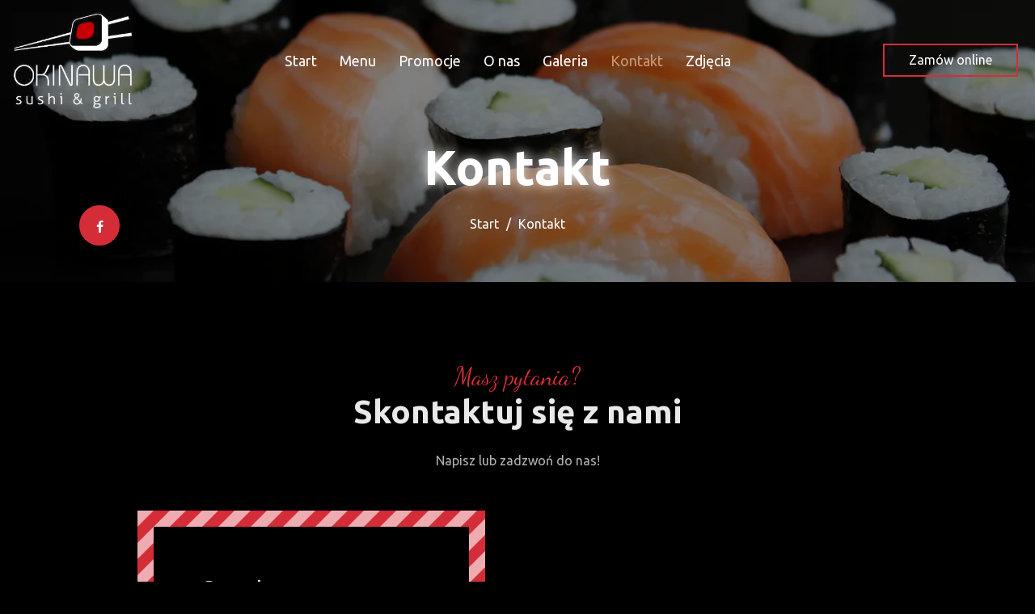

--- FILE ---
content_type: text/css
request_url: https://dmbdno5jmf70v.cloudfront.net/uploads/sites/36337/themes/39939/assets/theme-3d82dbab3228bbf42d70ffc20df201e8.css
body_size: 3562
content:
.m-main,body{background-color:#000;color:#b3b3b3}.m-item__title,.m-group-nav,.m-page-subheader__title,.promotion-availability__label,.m-heading,h1,h2,h3,h4,h5,h6,.h1,.h2,.h3,.h4,.h5,.h6{color:#e9e9e9;font-weight:700}.btn-link,a{color:#d42d38}.btn-link:focus,a:focus{color:#d42d38}.btn-link:hover,.btn-link:focus-visible,a:hover,a:focus-visible{color:#ab232c}.btn-default,.cart-button{color:#fff;background-color:rgba(0,0,0,0);border-color:#d42d38;border-width:2px;color:inherit}.btn-default:focus,.cart-button:focus{color:#fff;background-color:rgba(0,0,0,0);border-color:#d42d38}.btn-default:focus-visible,.cart-button:focus-visible{color:#fff;background-color:rgba(0,0,0,0);border-color:#6b161c}.btn-default:hover,.cart-button:hover{color:#fff;background-color:rgba(0,0,0,0);border-color:#a3212a}.btn-default:active,.cart-button:active,.btn-default.active,.active.cart-button,.btn-default.dropdown-toggle.show,.dropdown-toggle.show.cart-button{color:#fff;background-color:rgba(0,0,0,0);border-color:#a3212a}.btn-default:active:hover,.cart-button:active:hover,.btn-default:active:focus-visible,.cart-button:active:focus-visible,.btn-default.active:hover,.active.cart-button:hover,.btn-default.active:focus-visible,.active.cart-button:focus-visible,.btn-default.dropdown-toggle.show:hover,.dropdown-toggle.show.cart-button:hover,.btn-default.dropdown-toggle.show:focus-visible,.dropdown-toggle.show.cart-button:focus-visible{color:#fff;background-color:rgba(0,0,0,0);border-color:#6b161c}.btn-default:active,.cart-button:active,.btn-default.active,.active.cart-button,.btn-default.dropdown-toggle.show,.dropdown-toggle.show.cart-button{background-image:none}.btn-default.disabled:hover,.disabled.cart-button:hover,.btn-default.disabled:focus,.disabled.cart-button:focus,.btn-default[disabled]:hover,.cart-button[disabled]:hover,.btn-default[disabled]:focus,.cart-button[disabled]:focus,fieldset[disabled] .btn-default:hover,fieldset[disabled] .cart-button:hover,fieldset[disabled] .btn-default:focus,fieldset[disabled] .cart-button:focus{background-color:rgba(0,0,0,0);border-color:#d42d38}.btn-default .item-counter,.cart-button .item-counter,.btn-default .m-item__badge,.cart-button .m-item__badge,.btn-default .count,.cart-button .count,.btn-default .badge,.cart-button .badge{color:#333;background-color:#fff}.btn-default[aria-expanded="true"],.cart-button[aria-expanded="true"],.btn-default:focus-visible,.cart-button:focus-visible,.btn-default:hover,.cart-button:hover,.btn-default:active,.cart-button:active,.btn-default.active,.active.cart-button{background-color:#d42d38 !important;border-color:#d42d38;color:#fff}.btn-primary,.add-button,.button,.btn-creator,.btn-primary-on-dark{color:#fff;background-color:#d42d38;border-color:#d42d38;border-width:2px}.btn-primary:focus,.add-button:focus,.button:focus,.btn-creator:focus,.btn-primary-on-dark:focus{color:#fff;background-color:#d42d38;border-color:#d42d38}.btn-primary:focus-visible,.add-button:focus-visible,.button:focus-visible,.btn-creator:focus-visible,.btn-primary-on-dark:focus-visible{color:#fff;background-color:#ab232c;border-color:#6b161c}.btn-primary:hover,.add-button:hover,.button:hover,.btn-creator:hover,.btn-primary-on-dark:hover{color:#fff;background-color:#ab232c;border-color:#a3212a}.btn-primary:active,.add-button:active,.button:active,.btn-creator:active,.btn-primary-on-dark:active,.btn-primary.active,.active.add-button,.active.button,.active.btn-creator,.active.btn-primary-on-dark,.btn-primary.dropdown-toggle.show,.dropdown-toggle.show.add-button,.dropdown-toggle.show.button,.dropdown-toggle.show.btn-creator,.dropdown-toggle.show.btn-primary-on-dark{color:#fff;background-color:#ab232c;border-color:#a3212a}.btn-primary:active:hover,.add-button:active:hover,.button:active:hover,.btn-creator:active:hover,.btn-primary-on-dark:active:hover,.btn-primary:active:focus-visible,.add-button:active:focus-visible,.button:active:focus-visible,.btn-creator:active:focus-visible,.btn-primary-on-dark:active:focus-visible,.btn-primary.active:hover,.active.add-button:hover,.active.button:hover,.active.btn-creator:hover,.active.btn-primary-on-dark:hover,.btn-primary.active:focus-visible,.active.add-button:focus-visible,.active.button:focus-visible,.active.btn-creator:focus-visible,.active.btn-primary-on-dark:focus-visible,.btn-primary.dropdown-toggle.show:hover,.dropdown-toggle.show.add-button:hover,.dropdown-toggle.show.button:hover,.dropdown-toggle.show.btn-creator:hover,.dropdown-toggle.show.btn-primary-on-dark:hover,.btn-primary.dropdown-toggle.show:focus-visible,.dropdown-toggle.show.add-button:focus-visible,.dropdown-toggle.show.button:focus-visible,.dropdown-toggle.show.btn-creator:focus-visible,.dropdown-toggle.show.btn-primary-on-dark:focus-visible{color:#fff;background-color:#8d1d24;border-color:#6b161c}.btn-primary:active,.add-button:active,.button:active,.btn-creator:active,.btn-primary-on-dark:active,.btn-primary.active,.active.add-button,.active.button,.active.btn-creator,.active.btn-primary-on-dark,.btn-primary.dropdown-toggle.show,.dropdown-toggle.show.add-button,.dropdown-toggle.show.button,.dropdown-toggle.show.btn-creator,.dropdown-toggle.show.btn-primary-on-dark{background-image:none}.btn-primary.disabled:hover,.disabled.add-button:hover,.disabled.button:hover,.disabled.btn-creator:hover,.disabled.btn-primary-on-dark:hover,.btn-primary.disabled:focus,.disabled.add-button:focus,.disabled.button:focus,.disabled.btn-creator:focus,.disabled.btn-primary-on-dark:focus,.btn-primary[disabled]:hover,.add-button[disabled]:hover,.button[disabled]:hover,.btn-creator[disabled]:hover,.btn-primary-on-dark[disabled]:hover,.btn-primary[disabled]:focus,.add-button[disabled]:focus,.button[disabled]:focus,.btn-creator[disabled]:focus,.btn-primary-on-dark[disabled]:focus,fieldset[disabled] .btn-primary:hover,fieldset[disabled] .add-button:hover,fieldset[disabled] .button:hover,fieldset[disabled] .btn-creator:hover,fieldset[disabled] .btn-primary-on-dark:hover,fieldset[disabled] .btn-primary:focus,fieldset[disabled] .add-button:focus,fieldset[disabled] .button:focus,fieldset[disabled] .btn-creator:focus,fieldset[disabled] .btn-primary-on-dark:focus{background-color:#d42d38;border-color:#d42d38}.btn-primary .item-counter,.add-button .item-counter,.button .item-counter,.btn-creator .item-counter,.btn-primary-on-dark .item-counter,.btn-primary .m-item__badge,.add-button .m-item__badge,.button .m-item__badge,.btn-creator .m-item__badge,.btn-primary-on-dark .m-item__badge,.btn-primary .count,.add-button .count,.button .count,.btn-creator .count,.btn-primary-on-dark .count,.btn-primary .badge,.add-button .badge,.button .badge,.btn-creator .badge,.btn-primary-on-dark .badge{color:#6a161b;background-color:#fff}.btn-primary[aria-expanded="true"],.add-button[aria-expanded="true"],.button[aria-expanded="true"],.btn-creator[aria-expanded="true"],.btn-primary-on-dark[aria-expanded="true"],.btn-primary:focus-visible,.add-button:focus-visible,.button:focus-visible,.btn-creator:focus-visible,.btn-primary-on-dark:focus-visible,.btn-primary:hover,.add-button:hover,.button:hover,.btn-creator:hover,.btn-primary-on-dark:hover,.btn-primary:active,.add-button:active,.button:active,.btn-creator:active,.btn-primary-on-dark:active,.btn-primary.active,.active.add-button,.active.button,.active.btn-creator,.active.btn-primary-on-dark{background-color:#020000;border-color:#020000;color:#fff}.btn-primary.m-icon-group__item[aria-expanded="true"],.m-icon-group__item.add-button[aria-expanded="true"],.m-icon-group__item.button[aria-expanded="true"],.m-icon-group__item.btn-creator[aria-expanded="true"],.m-icon-group__item.btn-primary-on-dark[aria-expanded="true"],.btn-primary.m-icon-group__item:focus-visible,.add-button.m-icon-group__item:focus-visible,.button.m-icon-group__item:focus-visible,.btn-creator.m-icon-group__item:focus-visible,.btn-primary-on-dark.m-icon-group__item:focus-visible,.btn-primary.m-icon-group__item:hover,.add-button.m-icon-group__item:hover,.button.m-icon-group__item:hover,.btn-creator.m-icon-group__item:hover,.btn-primary-on-dark.m-icon-group__item:hover,.btn-primary.m-icon-group__item:active,.add-button.m-icon-group__item:active,.button.m-icon-group__item:active,.btn-creator.m-icon-group__item:active,.btn-primary-on-dark.m-icon-group__item:active,.btn-primary.active.m-icon-group__item,.active.m-icon-group__item.add-button,.active.m-icon-group__item.button,.active.m-icon-group__item.btn-creator,.active.m-icon-group__item.btn-primary-on-dark{background-color:#000;border-color:#000;color:#d42d38;box-shadow:0 0 0 5px rgba(212,45,56,0.2)}.btn-primary--on-primary{border-color:#fff}.btn-primary-on-dark[aria-expanded="true"],.btn-primary-on-dark:focus-visible,.btn-primary-on-dark:hover,.btn-primary-on-dark:active,.btn-primary-on-dark.active{background-color:#000;border-color:#000;color:#d42d38;box-shadow:0 0 0 5px rgba(212,45,56,0.2)}.btn-icon{color:#d42d38;background-color:transparent;border:2px solid #d42d38}.btn-icon[aria-expanded="true"],.btn-icon:focus-visible,.btn-icon:hover,.btn-icon:active,.btn-icon.active{color:#fff;background-color:#d42d38;border:2px solid #d42d38}.m-icon-group__item--bare-hero{color:#fff}.m-icon-group__item--bare-hero:hover,.m-icon-group__item--bare-hero:focus-visible{color:#d42d38}.m-item__price{color:#d42d38}.m-header{background-color:#000;color:#fff}.m-header__navbar{background-color:rgba(0,0,0,0)}.m-header__main--fancy-top .m-header__navbar{color:inherit;background-color:rgba(0,0,0,0)}.m-header__splitted-wrapper,.m-header__cover{opacity:.5}.m-header-navbar.is-affixed .m-header{color:#e9e9e9;background-color:#000}.m-header__steps{background-color:null}.m-nav__item{color:#fff}.is-affixed .m-nav__item{color:#e9e9e9}.m-nav__item.is-active,.m-nav__item:hover{color:#c79973}.is-affixed .m-nav__item.is-active,.is-affixed .m-nav__item:hover{color:#c79973}.mobile-navigation{background-color:#d42d38;color:#fff}.mobile-navigation__header{background-color:#c02731;color:#fff}.mobile-navigation__list .is-active{background-color:#ab232c;color:#020000}.mobile-navigation__list .dropdown-menu{background-color:#c02731;color:#020000}.mobile-navigation__list .dropdown-menu>li>a,.mobile-navigation__list .dropdown-menu>li>.u-btn-as-anchor-tag{background-color:transparent;color:#fff}.mobile-navigation__list .dropdown-menu>li>a.is-active,.mobile-navigation__list .dropdown-menu>li>a:focus-visible,.mobile-navigation__list .dropdown-menu>li>a:hover,.mobile-navigation__list .dropdown-menu>li>.u-btn-as-anchor-tag.is-active,.mobile-navigation__list .dropdown-menu>li>.u-btn-as-anchor-tag:focus-visible,.mobile-navigation__list .dropdown-menu>li>.u-btn-as-anchor-tag:hover{background-color:#ab232c;color:#020000}.mobile-navigation a{color:inherit}.m-indicators__btn:before{border-color:#d42d38}.m-indicators__btn[aria-expanded="true"]:before,.m-indicators__btn.is-active:before{background-color:#d42d38}.m-indicators__btn[aria-expanded="true"]:hover:before,.m-indicators__btn[aria-expanded="true"]:focus-visible:before,.m-indicators__btn.is-active:hover:before,.m-indicators__btn.is-active:focus-visible:before{background-color:#ab232c}.m-indicators__btn:hover:before,.m-indicators__btn:focus-visible:before{border-color:#ab232c}.m-hero__title{text-shadow:0 0 15px #fff}.m-hero__title:after{border-color:#d42d38}.m-hero__sup-title{color:#c79973}.m-section-striped:nth-of-type(odd){background-color:#08090b}.t-bg-striped{background-color:#08090b}.m-fancy-boxes__item:nth-child(1){background-color:#151b1e;color:#fff}.m-fancy-boxes__item:nth-child(1) .m-page-subheader__sup-title{color:#fff}.m-fancy-boxes__item:nth-child(2){background-color:#f9ac04;color:#302101}.m-fancy-boxes__item:nth-child(2) .m-page-subheader__sup-title{color:#302101}.m-fancy-boxes__item:nth-child(3){background-color:#d42d38;color:#fff}.m-fancy-boxes__item:nth-child(3) .m-page-subheader__sup-title{color:#fff}.m-info-box__col--cover-aside{background-color:#000}.m-info-boxes__item--box{background-color:#000}.m-info-boxes__icon{color:#d42d38}.m-info-boxes__icon--box{background-color:#d42d38;color:#fff}.m-promo-boxes__body{background-color:#000;box-shadow:inset 0 0 0 19px #000,inset 0 0 0 20px #d42d38,inset 0 0 0 25px #000,inset 0 0 0 26px #d42d38}.m-overlay__content--bordered:before,.m-overlay__content--bordered:after{border-color:#d42d38}.m-page-subheader__title:after{background-color:#d42d38}.m-page-subheader__sup-title{color:#d42d38}.m-boxes__title:after{background-color:#d42d38}.m-testimonials__content{background-color:#08090b;color:#b3b3b3}.m-testimonials__content:after{border-top-color:#08090b}.m-section-striped:nth-of-type(odd) .m-testimonials__content{background-color:#000;color:#b3b3b3}.m-section-striped:nth-of-type(odd) .m-testimonials__content:after{border-top-color:#000}.m-testimonials--light .m-testimonials__author,.m-testimonials--light .m-testimonials__rating{color:#fff}.m-media-cover__cover{opacity:.5}.m-media-cover__content{color:#b3b3b3}.label-dish.label-success{background-color:#404040}.dish-icons{color:#999}.section-subheading:after{background-color:#d42d38}.m-group-nav--horizontal .m-group-nav__link:after{background-color:#d42d38}.m-bubbles__bubble{color:#d42d38}.m-bubbles__bubble--fa{border-color:#d42d38}.m-floating-action{--m-floating-action-color: #fff;--m-floating-action-bg-color: #d42d38}.m-floating-action__btn[aria-expanded="true"],.m-floating-action__btn:focus-visible,.m-floating-action__btn:hover,.m-floating-action__btn:active,.m-floating-action__btn.active{background-color:#000;border-color:#000;color:#d42d38;box-shadow:0 0 0 5px rgba(212,45,56,0.2)}.m-menu-teaser{background-color:#000}.m-menu-teaser__heading--price{color:#d42d38}.m-menu-teaser .m-media-cover__cover{opacity:.3}.m-menu-teaser .m-page-subheader__title{color:#fff}.m-menu-teaser__list-wrapper--extra-box{background-color:#000}.m-contact__item:before{background-color:#eeacb0;background-image:url("data:image/svg+xml,%3Csvg width='40' height='40' viewBox='0 0 40 40' xmlns='http://www.w3.org/2000/svg'%3E%3Cg fill='%23D42D38' fill-opacity='1' fill-rule='evenodd'%3E%3Cpath d='M0 40L40 0H20L0 20M40 40V20L20 40'/%3E%3C/g%3E%3C/svg%3E")}.m-contact__item-inner{background-color:#000}.m-footer{background-color:#000;color:#839197}.m-footer__heading{color:#fff}.m-footer__heading:after{background-color:#d42d38}.m-footer__link{color:#d42d38;text-decoration:underline}.m-footer__link:hover,.m-footer__link:focus-visible{color:#ab232c;text-decoration:none}.m-footer__info{color:#5e6467}.m-radio__input:focus+.m-radio__icon-state,.m-radio--button.is-active,.m-radio--block.is-active,.m-checkbox__input:checked+.m-checkbox__icon-state:after,.m-checkbox__input:focus+.m-checkbox__icon-state{border-color:#d42d38}.m-radio__input:checked+.m-radio__icon-state:after{background-color:#d42d38}.t-text-color{color:#b3b3b3 !important}.t-brand-primary{color:#d42d38 !important}.t-brand-primary-bgc{background-color:#d42d38 !important}:root{--color-primary: rgba(212, 45, 56, 1);--color-primary-complementary: #2dd4c9;--color-separator: rgba(255,255,255,0.2);--color-body-bg: rgba(0, 0, 0, 1);--color-body-text: rgba(179, 179, 179, 1);--color-primary-on-bg: #d42d38;--color-headings: #e9e9e9;--color-text-on-primary-bg: #fff;--font-family-base: Ubuntu;--font-family-additional: Ubuntu;--font-family-decorative: Dancing Script}.restaurant-menu{--menu-items-gutter: 16px}.restaurant-menu .m-list__item,.restaurant-menu .m-list__item:last-child{border-color:rgba(255,255,255,0.2)}.restaurant-menu .m-group__header-link:focus-visible,.restaurant-menu .m-group__header-link.is-active,.restaurant-menu .m-group-nav__link:focus-visible,.restaurant-menu .m-group-nav__link.is-active,.restaurant-menu .dropdown-menu .m-group-nav__link:focus-visible,.restaurant-menu .dropdown-menu .m-group-nav__link.is-active{--menu-section-title-color: rgba(199, 153, 115, 1);color:#c79973}@media (hover: hover){.restaurant-menu .m-group__header-link:hover,.restaurant-menu .m-group-nav__link:hover,.restaurant-menu .dropdown-menu .m-group-nav__link:hover{color:#c79973}}.restaurant-menu .m-list__title{--menu-section-title-color: #fff;color:#fff}:root{--notification-bg-color: rgba(199, 153, 115, 1);--notification-text-color: #000}.m-gallery__list--grid{margin-right:-15px;margin-left:-15px}.m-gallery__list--grid .m-gallery__list-item{margin-bottom:30px;padding-right:15px;padding-left:15px;flex-basis:371px}@media screen and (min-width: 1366px){.m-gallery__list--grid .m-gallery__list-item{max-width:33%}}.m-gallery__image{border:6px solid #c79973}:root{--modal-bg: #000;--modal-text-color: #b3b3b3;--modal-headings-color: #e9e9e9;--form-control-bg: #000;--form-control-option-bg: #080808;--form-control-option-bg-active: #141414;--form-control-text-color: #b3b3b3;--form-control-border-color: #404040}:root{--color-body-text-muted: color-mix(in srgb, var(--color-body-text) 80%, black 20%);--color-success-text: #ebf7e9;--color-success-background: #005711;--color-info-text: #e7f2fd;--color-info-background: #003e80;--color-error-text: #ffeeeb;--color-error-background: #8e2526;--color-error-border: #df5c58;--color-error-icon: #ffeeeb;--color-warning-text: #fff0db;--color-warning-background: #67420f;--color-disabled: #fafafa;--color-placeholder: #e0e0e0;--color-frame-bg: #424242;--color-skeleton-bg: #222;--dock-box-shadow: 0 -4px 16px 0 rgba(255, 255, 255, 0.16)}.popover,.m-popover,.modal-content{--popover-bg: var(--modal-bg);background-color:var(--modal-bg);color:var(--modal-text-color)}.modal-content h1,.modal-content h2,.modal-content h3,.modal-content h4,.modal-content h5,.modal-content h6,.modal-content .h1,.modal-content .h2,.modal-content .h3,.modal-content .h4,.modal-content .h5,.modal-content .h6,.modal-content strong,.modal-content b{color:var(--modal-headings-color)}.has-error label.m-radio{color:var(--modal-text-color)}.popover:has(.popover-header){--popover-header-bg: #000}.popover-header,.m-checkout .card{background-color:#000}.dropdown-menu{background-color:var(--modal-bg)}.dropdown-menu>li>a,.dropdown-menu>li .u-btn-as-anchor-tag{color:#b3b3b3}.dropdown-menu>li>a.is-active,.dropdown-menu>li>a:hover,.dropdown-menu>li>a:focus-visible,.dropdown-menu>li .u-btn-as-anchor-tag.is-active,.dropdown-menu>li .u-btn-as-anchor-tag:hover,.dropdown-menu>li .u-btn-as-anchor-tag:focus-visible{background-color:#1a1a1a;color:#b3b3b3}input,.form-control:not(select){background-color:var(--form-control-bg);color:var(--form-control-text-color);border-color:var(--form-control-border-color)}input::-webkit-calendar-picker-indicator{filter:invert(1);opacity:1}legend,.table>thead>tr>td,.table>thead>tr>th,.table>tbody>tr>td,.table>tbody>tr>th,.table>tfoot>tr>td,.popover-header,.cart .item,.m-hr,.u-childs-separator>*:not(:last-child),.modal-content{border-color:var(--color-separator)}.close,.modal-close{color:#b3b3b3}.close:hover,.close:focus-visible,.modal-close:hover,.modal-close:focus-visible{color:#676767}.restaurant-menu .m-group__header,.restaurant-menu .m-group__header:last-child,.restaurant-menu .m-group-nav,.restaurant-menu .m-group-nav:last-child,.restaurant-menu .m-item--grid,.restaurant-menu .m-item--grid:last-child,.restaurant-menu .m-list--grid,.restaurant-menu .m-list--grid:last-child,.restaurant-menu .m-list--grid-md-2,.restaurant-menu .m-list--grid-md-2:last-child,.restaurant-menu .m-group-nav--aside .m-group-nav__link,.restaurant-menu .m-group-nav--aside .m-group-nav__link:last-child{border-color:rgba(255,255,255,0.2)}
